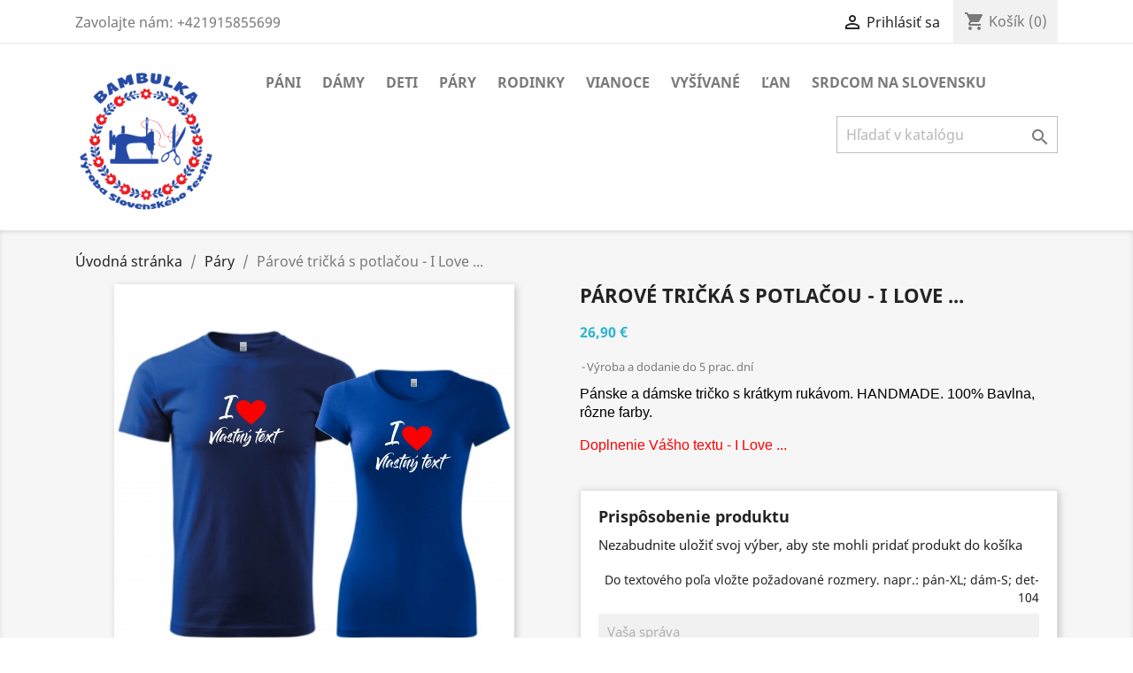

--- FILE ---
content_type: text/html; charset=utf-8
request_url: https://www.bambulka.com/pary/4-527-parove-tricka-s-potlacou-i-love-.html
body_size: 12917
content:
<!doctype html>
<html lang="sk">

  <head>
    
      
  <meta charset="utf-8">


  <meta http-equiv="x-ua-compatible" content="ie=edge">



  <link rel="canonical" href="https://www.bambulka.com/pary/4-parove-tricka-s-potlacou-i-love-.html">

  <title>Párové tričká s potlačou - I Love ...</title>
  <meta name="description" content="Pánske a dámske tričko s krátkym rukávom. HANDMADE. 100% Bavlna, rôzne farby.
Doplnenie Vášho textu - I Love ...">
  <meta name="keywords" content="">
      
        



  <meta name="viewport" content="width=device-width, initial-scale=1">



  <link rel="icon" type="image/vnd.microsoft.icon" href="https://www.bambulka.com/img/favicon.ico?1757361445">
  <link rel="shortcut icon" type="image/x-icon" href="https://www.bambulka.com/img/favicon.ico?1757361445">



    <link rel="stylesheet" href="https://www.bambulka.com/themes/classic/assets/cache/theme-68b35434.css" type="text/css" media="all">




  

  <script type="text/javascript">
        var prestashop = {"cart":{"products":[],"totals":{"total":{"type":"total","label":"Spolu","amount":0,"value":"0,00\u00a0\u20ac"},"total_including_tax":{"type":"total","label":"Celkom (s DPH)","amount":0,"value":"0,00\u00a0\u20ac"},"total_excluding_tax":{"type":"total","label":"Celkom (bez DPH)","amount":0,"value":"0,00\u00a0\u20ac"}},"subtotals":{"products":{"type":"products","label":"Medzis\u00fa\u010det","amount":0,"value":"0,00\u00a0\u20ac"},"discounts":null,"shipping":{"type":"shipping","label":"Doru\u010denie","amount":0,"value":""},"tax":{"type":"tax","label":"Dane","amount":0,"value":"0,00\u00a0\u20ac"}},"products_count":0,"summary_string":"Po\u010det polo\u017eiek: 0","vouchers":{"allowed":0,"added":[]},"discounts":[],"minimalPurchase":0,"minimalPurchaseRequired":""},"currency":{"name":"Euro","iso_code":"EUR","iso_code_num":"978","sign":"\u20ac"},"customer":{"lastname":null,"firstname":null,"email":null,"birthday":null,"newsletter":null,"newsletter_date_add":null,"optin":null,"website":null,"company":null,"siret":null,"ape":null,"is_logged":false,"gender":{"type":null,"name":null},"addresses":[]},"language":{"name":"Sloven\u010dina (Slovak)","iso_code":"sk","locale":"sk-SK","language_code":"sk-sk","is_rtl":"0","date_format_lite":"d-m-Y","date_format_full":"d-m-Y H:i:s","id":2},"page":{"title":"","canonical":null,"meta":{"title":"P\u00e1rov\u00e9 tri\u010dk\u00e1 s potla\u010dou - I Love ...","description":"P\u00e1nske a d\u00e1mske tri\u010dko s kr\u00e1tkym ruk\u00e1vom. HANDMADE. 100% Bavlna, r\u00f4zne farby.\nDoplnenie V\u00e1\u0161ho textu - I Love ...","keywords":"","robots":"index"},"page_name":"product","body_classes":{"lang-sk":true,"lang-rtl":false,"country-SK":true,"currency-EUR":true,"layout-full-width":true,"page-product":true,"tax-display-disabled":true,"product-id-4":true,"product-P\u00e1rov\u00e9 tri\u010dk\u00e1 s potla\u010dou - I Love ...":true,"product-id-category-16":true,"product-id-manufacturer-3":true,"product-id-supplier-0":true,"product-available-for-order":true,"product-customizable":true},"admin_notifications":[]},"shop":{"name":"Bambulka","logo":"https:\/\/www.bambulka.com\/img\/bambulka-logo-1757361192.jpg","stores_icon":"https:\/\/www.bambulka.com\/img\/logo_stores.png","favicon":"https:\/\/www.bambulka.com\/img\/favicon.ico"},"urls":{"base_url":"https:\/\/www.bambulka.com\/","current_url":"https:\/\/www.bambulka.com\/pary\/4-527-parove-tricka-s-potlacou-i-love-.html","shop_domain_url":"https:\/\/www.bambulka.com","img_ps_url":"https:\/\/www.bambulka.com\/img\/","img_cat_url":"https:\/\/www.bambulka.com\/img\/c\/","img_lang_url":"https:\/\/www.bambulka.com\/img\/l\/","img_prod_url":"https:\/\/www.bambulka.com\/img\/p\/","img_manu_url":"https:\/\/www.bambulka.com\/img\/m\/","img_sup_url":"https:\/\/www.bambulka.com\/img\/su\/","img_ship_url":"https:\/\/www.bambulka.com\/img\/s\/","img_store_url":"https:\/\/www.bambulka.com\/img\/st\/","img_col_url":"https:\/\/www.bambulka.com\/img\/co\/","img_url":"https:\/\/www.bambulka.com\/themes\/classic\/assets\/img\/","css_url":"https:\/\/www.bambulka.com\/themes\/classic\/assets\/css\/","js_url":"https:\/\/www.bambulka.com\/themes\/classic\/assets\/js\/","pic_url":"https:\/\/www.bambulka.com\/upload\/","pages":{"address":"https:\/\/www.bambulka.com\/adresa","addresses":"https:\/\/www.bambulka.com\/adresy","authentication":"https:\/\/www.bambulka.com\/prihlasit-sa","cart":"https:\/\/www.bambulka.com\/kosik","category":"https:\/\/www.bambulka.com\/index.php?controller=category","cms":"https:\/\/www.bambulka.com\/index.php?controller=cms","contact":"https:\/\/www.bambulka.com\/kontaktujte-nas","discount":"https:\/\/www.bambulka.com\/zlavove-kupony","guest_tracking":"https:\/\/www.bambulka.com\/sledovanie-objednavok-pre-navstevnikov","history":"https:\/\/www.bambulka.com\/historia-objednavok","identity":"https:\/\/www.bambulka.com\/osobne-udaje","index":"https:\/\/www.bambulka.com\/","my_account":"https:\/\/www.bambulka.com\/moj-ucet","order_confirmation":"https:\/\/www.bambulka.com\/potvrdenie-objednavky","order_detail":"https:\/\/www.bambulka.com\/index.php?controller=order-detail","order_follow":"https:\/\/www.bambulka.com\/sledovanie-objednavky","order":"https:\/\/www.bambulka.com\/objednavka","order_return":"https:\/\/www.bambulka.com\/index.php?controller=order-return","order_slip":"https:\/\/www.bambulka.com\/dobropisy","pagenotfound":"https:\/\/www.bambulka.com\/stranka-nebola-najdena","password":"https:\/\/www.bambulka.com\/obnova-hesla","pdf_invoice":"https:\/\/www.bambulka.com\/index.php?controller=pdf-invoice","pdf_order_return":"https:\/\/www.bambulka.com\/index.php?controller=pdf-order-return","pdf_order_slip":"https:\/\/www.bambulka.com\/index.php?controller=pdf-order-slip","prices_drop":"https:\/\/www.bambulka.com\/akciove-produkty","product":"https:\/\/www.bambulka.com\/index.php?controller=product","search":"https:\/\/www.bambulka.com\/vyhladavanie","sitemap":"https:\/\/www.bambulka.com\/mapa str\u00e1nky","stores":"https:\/\/www.bambulka.com\/nase-obchody","supplier":"https:\/\/www.bambulka.com\/dodavatelia","register":"https:\/\/www.bambulka.com\/prihlasit-sa?create_account=1","order_login":"https:\/\/www.bambulka.com\/objednavka?login=1"},"alternative_langs":[],"theme_assets":"\/themes\/classic\/assets\/","actions":{"logout":"https:\/\/www.bambulka.com\/?mylogout="},"no_picture_image":{"bySize":{"small_default":{"url":"https:\/\/www.bambulka.com\/img\/p\/sk-default-small_default.jpg","width":98,"height":98},"cart_default":{"url":"https:\/\/www.bambulka.com\/img\/p\/sk-default-cart_default.jpg","width":125,"height":125},"home_default":{"url":"https:\/\/www.bambulka.com\/img\/p\/sk-default-home_default.jpg","width":250,"height":250},"medium_default":{"url":"https:\/\/www.bambulka.com\/img\/p\/sk-default-medium_default.jpg","width":452,"height":452},"large_default":{"url":"https:\/\/www.bambulka.com\/img\/p\/sk-default-large_default.jpg","width":800,"height":800}},"small":{"url":"https:\/\/www.bambulka.com\/img\/p\/sk-default-small_default.jpg","width":98,"height":98},"medium":{"url":"https:\/\/www.bambulka.com\/img\/p\/sk-default-home_default.jpg","width":250,"height":250},"large":{"url":"https:\/\/www.bambulka.com\/img\/p\/sk-default-large_default.jpg","width":800,"height":800},"legend":""}},"configuration":{"display_taxes_label":false,"display_prices_tax_incl":false,"is_catalog":false,"show_prices":true,"opt_in":{"partner":true},"quantity_discount":{"type":"discount","label":"Jednotkov\u00e1 z\u013eava"},"voucher_enabled":0,"return_enabled":0},"field_required":[],"breadcrumb":{"links":[{"title":"\u00davodn\u00e1 str\u00e1nka","url":"https:\/\/www.bambulka.com\/"},{"title":"P\u00e1ry","url":"https:\/\/www.bambulka.com\/16-pary"},{"title":"P\u00e1rov\u00e9 tri\u010dk\u00e1 s potla\u010dou - I Love ...","url":"https:\/\/www.bambulka.com\/pary\/4-527-parove-tricka-s-potlacou-i-love-.html#\/farba-modra"}],"count":3},"link":{"protocol_link":"https:\/\/","protocol_content":"https:\/\/"},"time":1769326118,"static_token":"f0a1683a30d80ca09c0733175e480bbb","token":"097076b47bcb8170953ddc0598e3959b","debug":false};
        var psr_icon_color = "#F19D76";
      </script>



  <script async src="https://www.googletagmanager.com/gtag/js?id=UA-212252525-1"></script>
<script>
  window.dataLayer = window.dataLayer || [];
  function gtag(){dataLayer.push(arguments);}
  gtag('js', new Date());
  gtag(
    'config',
    'UA-212252525-1',
    {
      'debug_mode':false
                      }
  );
</script>





    
  <meta property="og:type" content="product">
  <meta property="og:url" content="https://www.bambulka.com/pary/4-527-parove-tricka-s-potlacou-i-love-.html">
  <meta property="og:title" content="Párové tričká s potlačou - I Love ...">
  <meta property="og:site_name" content="Bambulka">
  <meta property="og:description" content="Pánske a dámske tričko s krátkym rukávom. HANDMADE. 100% Bavlna, rôzne farby.
Doplnenie Vášho textu - I Love ...">
  <meta property="og:image" content="https://www.bambulka.com/107-large_default/parove-tricka-s-potlacou-i-love-.jpg">
      <meta property="product:pretax_price:amount" content="26.9">
    <meta property="product:pretax_price:currency" content="EUR">
    <meta property="product:price:amount" content="26.9">
    <meta property="product:price:currency" content="EUR">
      <meta property="product:weight:value" content="0.300000">
  <meta property="product:weight:units" content="kg">
  
  </head>

  <body id="product" class="lang-sk country-sk currency-eur layout-full-width page-product tax-display-disabled product-id-4 product-parove-tricka-s-potlacou-i-love- product-id-category-16 product-id-manufacturer-3 product-id-supplier-0 product-available-for-order product-customizable">

    
      
    

    <main>
      
              

      <header id="header">
        
          
  <div class="header-banner">
    
  </div>



  <nav class="header-nav">
    <div class="container">
      <div class="row">
        <div class="hidden-sm-down">
          <div class="col-md-5 col-xs-12">
            <div id="_desktop_contact_link">
  <div id="contact-link">
                Zavolajte nám: <span>+421915855699</span>
      </div>
</div>

          </div>
          <div class="col-md-7 right-nav">
              <div id="_desktop_user_info">
  <div class="user-info">
          <a
        href="https://www.bambulka.com/moj-ucet"
        title="Prihlásiť sa do Vášho zákazníckeho účtu"
        rel="nofollow"
      >
        <i class="material-icons">&#xE7FF;</i>
        <span class="hidden-sm-down">Prihlásiť sa</span>
      </a>
      </div>
</div>
<div id="_desktop_cart">
  <div class="blockcart cart-preview inactive" data-refresh-url="//www.bambulka.com/module/ps_shoppingcart/ajax">
    <div class="header">
              <i class="material-icons shopping-cart">shopping_cart</i>
        <span class="hidden-sm-down">Košík</span>
        <span class="cart-products-count">(0)</span>
          </div>
  </div>
</div>

          </div>
        </div>
        <div class="hidden-md-up text-sm-center mobile">
          <div class="float-xs-left" id="menu-icon">
            <i class="material-icons d-inline">&#xE5D2;</i>
          </div>
          <div class="float-xs-right" id="_mobile_cart"></div>
          <div class="float-xs-right" id="_mobile_user_info"></div>
          <div class="top-logo" id="_mobile_logo"></div>
          <div class="clearfix"></div>
        </div>
      </div>
    </div>
  </nav>



  <div class="header-top">
    <div class="container">
       <div class="row">
        <div class="col-md-2 hidden-sm-down" id="_desktop_logo">
                            <a href="https://www.bambulka.com/">
                  <img class="logo img-responsive" src="https://www.bambulka.com/img/bambulka-logo-1757361192.jpg" alt="Bambulka">
                </a>
                    </div>
        <div class="col-md-10 col-sm-12 position-static">
          

<div class="menu js-top-menu position-static hidden-sm-down" id="_desktop_top_menu">
    
          <ul class="top-menu" id="top-menu" data-depth="0">
                    <li class="category" id="category-3">
                          <a
                class="dropdown-item"
                href="https://www.bambulka.com/3-pani" data-depth="0"
                              >
                                                                      <span class="float-xs-right hidden-md-up">
                    <span data-target="#top_sub_menu_13495" data-toggle="collapse" class="navbar-toggler collapse-icons">
                      <i class="material-icons add">&#xE313;</i>
                      <i class="material-icons remove">&#xE316;</i>
                    </span>
                  </span>
                                Páni
              </a>
                            <div  class="popover sub-menu js-sub-menu collapse" id="top_sub_menu_13495">
                
          <ul class="top-menu"  data-depth="1">
                    <li class="category" id="category-4">
                          <a
                class="dropdown-item dropdown-submenu"
                href="https://www.bambulka.com/4-tricka-s-potlacou" data-depth="1"
                              >
                                Tričká s potlačou
              </a>
                          </li>
                    <li class="category" id="category-5">
                          <a
                class="dropdown-item dropdown-submenu"
                href="https://www.bambulka.com/5-tricka" data-depth="1"
                              >
                                Tričká
              </a>
                          </li>
              </ul>
    
              </div>
                          </li>
                    <li class="category" id="category-6">
                          <a
                class="dropdown-item"
                href="https://www.bambulka.com/6-damy" data-depth="0"
                              >
                                                                      <span class="float-xs-right hidden-md-up">
                    <span data-target="#top_sub_menu_86815" data-toggle="collapse" class="navbar-toggler collapse-icons">
                      <i class="material-icons add">&#xE313;</i>
                      <i class="material-icons remove">&#xE316;</i>
                    </span>
                  </span>
                                Dámy
              </a>
                            <div  class="popover sub-menu js-sub-menu collapse" id="top_sub_menu_86815">
                
          <ul class="top-menu"  data-depth="1">
                    <li class="category" id="category-7">
                          <a
                class="dropdown-item dropdown-submenu"
                href="https://www.bambulka.com/7-tricka-s-potlacou" data-depth="1"
                              >
                                Tričká s potlačou
              </a>
                          </li>
                    <li class="category" id="category-8">
                          <a
                class="dropdown-item dropdown-submenu"
                href="https://www.bambulka.com/8-tricka" data-depth="1"
                              >
                                Tričká
              </a>
                          </li>
                    <li class="category" id="category-20">
                          <a
                class="dropdown-item dropdown-submenu"
                href="https://www.bambulka.com/20-kombinacie" data-depth="1"
                              >
                                Kombinácie
              </a>
                          </li>
              </ul>
    
              </div>
                          </li>
                    <li class="category" id="category-9">
                          <a
                class="dropdown-item"
                href="https://www.bambulka.com/9-deti" data-depth="0"
                              >
                                                                      <span class="float-xs-right hidden-md-up">
                    <span data-target="#top_sub_menu_23341" data-toggle="collapse" class="navbar-toggler collapse-icons">
                      <i class="material-icons add">&#xE313;</i>
                      <i class="material-icons remove">&#xE316;</i>
                    </span>
                  </span>
                                Deti
              </a>
                            <div  class="popover sub-menu js-sub-menu collapse" id="top_sub_menu_23341">
                
          <ul class="top-menu"  data-depth="1">
                    <li class="category" id="category-10">
                          <a
                class="dropdown-item dropdown-submenu"
                href="https://www.bambulka.com/10-rukavicky" data-depth="1"
                              >
                                Rukavičky
              </a>
                          </li>
                    <li class="category" id="category-11">
                          <a
                class="dropdown-item dropdown-submenu"
                href="https://www.bambulka.com/11-ciapky" data-depth="1"
                              >
                                Čiapky
              </a>
                          </li>
                    <li class="category" id="category-12">
                          <a
                class="dropdown-item dropdown-submenu"
                href="https://www.bambulka.com/12-body-a-dupacky" data-depth="1"
                              >
                                Body a dupačky
              </a>
                          </li>
                    <li class="category" id="category-13">
                          <a
                class="dropdown-item dropdown-submenu"
                href="https://www.bambulka.com/13-teplaciky" data-depth="1"
                              >
                                Tepláčiky
              </a>
                          </li>
                    <li class="category" id="category-14">
                          <a
                class="dropdown-item dropdown-submenu"
                href="https://www.bambulka.com/14-tricka-a-natelniky" data-depth="1"
                              >
                                Tričká a nátelníky
              </a>
                          </li>
                    <li class="category" id="category-15">
                          <a
                class="dropdown-item dropdown-submenu"
                href="https://www.bambulka.com/15-saty" data-depth="1"
                              >
                                Šaty
              </a>
                          </li>
                    <li class="category" id="category-21">
                          <a
                class="dropdown-item dropdown-submenu"
                href="https://www.bambulka.com/21-body-a-dupacky-s-potlacou" data-depth="1"
                              >
                                Body a dupačky s potlačou
              </a>
                          </li>
              </ul>
    
              </div>
                          </li>
                    <li class="category" id="category-16">
                          <a
                class="dropdown-item"
                href="https://www.bambulka.com/16-pary" data-depth="0"
                              >
                                                                      <span class="float-xs-right hidden-md-up">
                    <span data-target="#top_sub_menu_74243" data-toggle="collapse" class="navbar-toggler collapse-icons">
                      <i class="material-icons add">&#xE313;</i>
                      <i class="material-icons remove">&#xE316;</i>
                    </span>
                  </span>
                                Páry
              </a>
                            <div  class="popover sub-menu js-sub-menu collapse" id="top_sub_menu_74243">
                
          <ul class="top-menu"  data-depth="1">
                    <li class="category" id="category-18">
                          <a
                class="dropdown-item dropdown-submenu"
                href="https://www.bambulka.com/18-tricka" data-depth="1"
                              >
                                Tričká
              </a>
                          </li>
              </ul>
    
              </div>
                          </li>
                    <li class="category" id="category-17">
                          <a
                class="dropdown-item"
                href="https://www.bambulka.com/17-rodinky" data-depth="0"
                              >
                                                                      <span class="float-xs-right hidden-md-up">
                    <span data-target="#top_sub_menu_71807" data-toggle="collapse" class="navbar-toggler collapse-icons">
                      <i class="material-icons add">&#xE313;</i>
                      <i class="material-icons remove">&#xE316;</i>
                    </span>
                  </span>
                                Rodinky
              </a>
                            <div  class="popover sub-menu js-sub-menu collapse" id="top_sub_menu_71807">
                
          <ul class="top-menu"  data-depth="1">
                    <li class="category" id="category-19">
                          <a
                class="dropdown-item dropdown-submenu"
                href="https://www.bambulka.com/19-tricka" data-depth="1"
                              >
                                Tričká
              </a>
                          </li>
              </ul>
    
              </div>
                          </li>
                    <li class="category" id="category-22">
                          <a
                class="dropdown-item"
                href="https://www.bambulka.com/22-vianoce" data-depth="0"
                              >
                                Vianoce
              </a>
                          </li>
                    <li class="category" id="category-23">
                          <a
                class="dropdown-item"
                href="https://www.bambulka.com/23-vysivane" data-depth="0"
                              >
                                Vyšívané
              </a>
                          </li>
                    <li class="category" id="category-24">
                          <a
                class="dropdown-item"
                href="https://www.bambulka.com/24-lan" data-depth="0"
                              >
                                Ľan
              </a>
                          </li>
                    <li class="category" id="category-25">
                          <a
                class="dropdown-item"
                href="https://www.bambulka.com/25-srdcom-na-slovensku" data-depth="0"
                              >
                                Srdcom na Slovensku
              </a>
                          </li>
              </ul>
    
    <div class="clearfix"></div>
</div>
<!-- Block search module TOP -->
<div id="search_widget" class="search-widget" data-search-controller-url="//www.bambulka.com/vyhladavanie">
	<form method="get" action="//www.bambulka.com/vyhladavanie">
		<input type="hidden" name="controller" value="search">
		<input type="text" name="s" value="" placeholder="Hľadať v katalógu" aria-label="Vyhľadávanie">
		<button type="submit">
			<i class="material-icons search">&#xE8B6;</i>
      <span class="hidden-xl-down">Vyhľadávanie</span>
		</button>
	</form>
</div>
<!-- /Block search module TOP -->

          <div class="clearfix"></div>
        </div>
      </div>
      <div id="mobile_top_menu_wrapper" class="row hidden-md-up" style="display:none;">
        <div class="js-top-menu mobile" id="_mobile_top_menu"></div>
        <div class="js-top-menu-bottom">
          <div id="_mobile_currency_selector"></div>
          <div id="_mobile_language_selector"></div>
          <div id="_mobile_contact_link"></div>
        </div>
      </div>
    </div>
  </div>
  

        
      </header>

      
        
<aside id="notifications">
  <div class="container">
    
    
    
      </div>
</aside>
      

      <section id="wrapper">
        
        <div class="container">
          
            <nav data-depth="3" class="breadcrumb hidden-sm-down">
  <ol itemscope itemtype="http://schema.org/BreadcrumbList">
    
              
          <li itemprop="itemListElement" itemscope itemtype="https://schema.org/ListItem">
                          <a itemprop="item" href="https://www.bambulka.com/"><span itemprop="name">Úvodná stránka</span></a>
                        <meta itemprop="position" content="1">
          </li>
        
              
          <li itemprop="itemListElement" itemscope itemtype="https://schema.org/ListItem">
                          <a itemprop="item" href="https://www.bambulka.com/16-pary"><span itemprop="name">Páry</span></a>
                        <meta itemprop="position" content="2">
          </li>
        
              
          <li itemprop="itemListElement" itemscope itemtype="https://schema.org/ListItem">
                          <span itemprop="name">Párové tričká s potlačou - I Love ...</span>
                        <meta itemprop="position" content="3">
          </li>
        
          
  </ol>
</nav>
          

          

          
  <div id="content-wrapper">
    
    

  <section id="main" itemscope itemtype="https://schema.org/Product">
    <meta itemprop="url" content="https://www.bambulka.com/pary/4-527-parove-tricka-s-potlacou-i-love-.html#/14-farba-modra">

    <div class="row product-container">
      <div class="col-md-6">
        
          <section class="page-content" id="content">
            
              
    <ul class="product-flags">
            </ul>


              
                <div class="images-container">
  
    <div class="product-cover">
              <img class="js-qv-product-cover" src="https://www.bambulka.com/108-large_default/parove-tricka-s-potlacou-i-love-.jpg" alt="" title="" style="width:100%;" itemprop="image">
        <div class="layer hidden-sm-down" data-toggle="modal" data-target="#product-modal">
          <i class="material-icons zoom-in">search</i>
        </div>
          </div>
  

  
    <div class="js-qv-mask mask">
      <ul class="product-images js-qv-product-images">
                  <li class="thumb-container">
            <img
              class="thumb js-thumb  selected "
              data-image-medium-src="https://www.bambulka.com/108-medium_default/parove-tricka-s-potlacou-i-love-.jpg"
              data-image-large-src="https://www.bambulka.com/108-large_default/parove-tricka-s-potlacou-i-love-.jpg"
              src="https://www.bambulka.com/108-home_default/parove-tricka-s-potlacou-i-love-.jpg"
              alt=""
              title=""
              width="100"
              itemprop="image"
            >
          </li>
              </ul>
    </div>
  

</div>
              
              <div class="scroll-box-arrows">
                <i class="material-icons left">&#xE314;</i>
                <i class="material-icons right">&#xE315;</i>
              </div>

            
          </section>
        
        </div>
        <div class="col-md-6">
          
            
              <h1 class="h1" itemprop="name">Párové tričká s potlačou - I Love ...</h1>
            
          
          
              <div class="product-prices">
    
          

    
      <div
        class="product-price h5 "
        itemprop="offers"
        itemscope
        itemtype="https://schema.org/Offer"
      >
        <link itemprop="availability" href="https://schema.org/InStock"/>
        <meta itemprop="priceCurrency" content="EUR">

        <div class="current-price">
          <span itemprop="price" content="26.9">26,90 €</span>

                  </div>

        
                  
      </div>
    

    
          

    
          

    
          

    

    <div class="tax-shipping-delivery-label">
            
      
                        <span class="delivery-information">Výroba a dodanie do 5 prac. dní</span>
                  </div>
  </div>
          

          <div class="product-information">
            
              <div id="product-description-short-4" class="product-description" itemprop="description"><p><span style="color:#010101;font-family:'Source Sans Pro', 'HelveticaNeue-Light', 'Helvetica Neue Light', 'Helvetica Neue', Helvetica, Arial, 'Lucida Grande', sans-serif;font-size:medium;background-color:#f6f6f6;">Pánske a dámske tričko s krátkym rukávom. HANDMADE. 100% Bavlna, rôzne farby.</span></p>
<p><span style="color:#fd0202;font-family:'Source Sans Pro', 'HelveticaNeue-Light', 'Helvetica Neue Light', 'Helvetica Neue', Helvetica, Arial, 'Lucida Grande', sans-serif;font-size:medium;"><span style="background-color:#f6f6f6;">Doplnenie Vášho textu - I Love ...</span></span></p></div>
            

                          
                <section class="product-customization">
      <div class="card card-block">
      <p class="h4 card-title">Prispôsobenie produktu</p>
      Nezabudnite uložiť svoj výber, aby ste mohli pridať produkt do košíka

      
        <form method="post" action="https://www.bambulka.com/pary/4-527-parove-tricka-s-potlacou-i-love-.html#/14-farba-modra" enctype="multipart/form-data">
          <ul class="clearfix">
                          <li class="product-customization-item">
                <label> Do textového poľa vložte požadované rozmery. napr.: pán-XL; dám-S; det-104</label>
                                  <textarea placeholder="Vaša správa" class="product-message" maxlength="250"  required  name="textField4"></textarea>
                  <small class="float-xs-right">Max. 250 znakov</small>
                                                </li>
                      </ul>
          <div class="clearfix">
            <button class="btn btn-primary float-xs-right" type="submit" name="submitCustomizedData">Uložiť prispôsobenia</button>
          </div>
        </form>
      

    </div>
  </section>
              
            
            <div class="product-actions">
              
                <form action="https://www.bambulka.com/kosik" method="post" id="add-to-cart-or-refresh">
                  <input type="hidden" name="token" value="f0a1683a30d80ca09c0733175e480bbb">
                  <input type="hidden" name="id_product" value="4" id="product_page_product_id">
                  <input type="hidden" name="id_customization" value="0" id="product_customization_id">

                  
                    <div class="product-variants">
          <div class="clearfix product-variants-item">
      <span class="control-label">Farba</span>
              <ul id="group_2">
                      <li class="float-xs-left input-container">
              <label aria-label="Biela">
                <input class="input-color" type="radio" data-product-attribute="2" name="group[2]" value="8" title="Biela">
                <span
                                      class="color" style="background-color: #ffffff" 
                                  ><span class="sr-only">Biela</span></span>
              </label>
            </li>
                      <li class="float-xs-left input-container">
              <label aria-label="Červená">
                <input class="input-color" type="radio" data-product-attribute="2" name="group[2]" value="10" title="Červená">
                <span
                                      class="color" style="background-color: #E84C3D" 
                                  ><span class="sr-only">Červená</span></span>
              </label>
            </li>
                      <li class="float-xs-left input-container">
              <label aria-label="Čierna">
                <input class="input-color" type="radio" data-product-attribute="2" name="group[2]" value="11" title="Čierna">
                <span
                                      class="color" style="background-color: #434A54" 
                                  ><span class="sr-only">Čierna</span></span>
              </label>
            </li>
                      <li class="float-xs-left input-container">
              <label aria-label="Modrá">
                <input class="input-color" type="radio" data-product-attribute="2" name="group[2]" value="14" title="Modrá" checked="checked">
                <span
                                      class="color" style="background-color: #5D9CEC" 
                                  ><span class="sr-only">Modrá</span></span>
              </label>
            </li>
                  </ul>
          </div>
      </div>
                  

                  
                                      

                  
                    <section class="product-discounts">
  </section>
                  

                  
                    <div class="product-add-to-cart">
      <span class="control-label">Množstvo</span>

    
      <div class="product-quantity clearfix">
        <div class="qty">
          <input
            type="number"
            name="qty"
            id="quantity_wanted"
            value="1"
            class="input-group"
            min="1"
            aria-label="Množstvo"
          >
        </div>

        <div class="add">
          <button
            class="btn btn-primary add-to-cart"
            data-button-action="add-to-cart"
            type="submit"
                          disabled
                      >
            <i class="material-icons shopping-cart">&#xE547;</i>
            Vložiť do košíka
          </button>
        </div>

        
      </div>
    

    
      <span id="product-availability">
                              <i class="material-icons rtl-no-flip product-available">&#xE5CA;</i>
                    Produkt je skladom
              </span>
    

    
      <p class="product-minimal-quantity">
              </p>
    
  </div>
                  

                  
                    <div class="product-additional-info">
  

      <div class="social-sharing">
      <span>Zdieľať</span>
      <ul>
                  <li class="facebook icon-gray"><a href="https://www.facebook.com/sharer.php?u=https%3A%2F%2Fwww.bambulka.com%2Fpary%2F4-parove-tricka-s-potlacou-i-love-.html" class="text-hide" title="Zdieľať" target="_blank">Zdieľať</a></li>
                  <li class="twitter icon-gray"><a href="https://twitter.com/intent/tweet?text=P%C3%A1rov%C3%A9+tri%C4%8Dk%C3%A1+s+potla%C4%8Dou+-+I+Love+... https%3A%2F%2Fwww.bambulka.com%2Fpary%2F4-parove-tricka-s-potlacou-i-love-.html" class="text-hide" title="Tweetnuť" target="_blank">Tweetnuť</a></li>
                  <li class="pinterest icon-gray"><a href="https://www.pinterest.com/pin/create/button/?media=https%3A%2F%2Fwww.bambulka.com%2F107%2Fparove-tricka-s-potlacou-i-love-.jpg&amp;url=https%3A%2F%2Fwww.bambulka.com%2Fpary%2F4-parove-tricka-s-potlacou-i-love-.html" class="text-hide" title="Pinterest" target="_blank">Pinterest</a></li>
              </ul>
    </div>
  

</div>
                  

                                    
                </form>
              

            </div>

            
              
            

            
              <div class="tabs">
                <ul class="nav nav-tabs" role="tablist">
                                      <li class="nav-item">
                       <a
                         class="nav-link active"
                         data-toggle="tab"
                         href="#description"
                         role="tab"
                         aria-controls="description"
                          aria-selected="true">Popis</a>
                    </li>
                                    <li class="nav-item">
                    <a
                      class="nav-link"
                      data-toggle="tab"
                      href="#product-details"
                      role="tab"
                      aria-controls="product-details"
                      >Detaily produktu</a>
                  </li>
                                                    </ul>

                <div class="tab-content" id="tab-content">
                 <div class="tab-pane fade in active" id="description" role="tabpanel">
                   
                     <div class="product-description"><p><span style="font-family:'Source Sans Pro', 'HelveticaNeue-Light', 'Helvetica Neue Light', 'Helvetica Neue', Helvetica, Arial, 'Lucida Grande', sans-serif;font-size:medium;background-color:#ffffff;">Pánske a dámske tričko s krátkym rukávom je vyrobené na Slovensku v malej krajčírskej dielni, v ktorej sa dôraz kladie hlavne na kvalitu ako materiálu tak aj šitia. HANDMADE. Bavlna z ktorej sa oblečenie vyrába je z kvalitnej obojlícnej, 100% bavlny (190-220g/m2 ) v rôznych farbách, ktorá je príjemná na dotyk a mierne sa zráža. Odporúčané pranie je na 30°C- 40°C, Neodporúča sa sušiť v sušičke na prádlo.</span></p></div>
                   
                 </div>

                 
                   <div class="tab-pane fade"
     id="product-details"
     data-product="{&quot;id_shop_default&quot;:&quot;1&quot;,&quot;id_manufacturer&quot;:&quot;3&quot;,&quot;id_supplier&quot;:&quot;0&quot;,&quot;reference&quot;:&quot;PT-KR&quot;,&quot;is_virtual&quot;:&quot;0&quot;,&quot;delivery_in_stock&quot;:&quot;&quot;,&quot;delivery_out_stock&quot;:&quot;&quot;,&quot;id_category_default&quot;:&quot;16&quot;,&quot;on_sale&quot;:&quot;0&quot;,&quot;online_only&quot;:&quot;0&quot;,&quot;ecotax&quot;:0,&quot;minimal_quantity&quot;:&quot;1&quot;,&quot;low_stock_threshold&quot;:null,&quot;low_stock_alert&quot;:&quot;0&quot;,&quot;price&quot;:&quot;26,90\u00a0\u20ac&quot;,&quot;unity&quot;:&quot;&quot;,&quot;unit_price_ratio&quot;:&quot;0.000000&quot;,&quot;additional_shipping_cost&quot;:&quot;0.000000&quot;,&quot;customizable&quot;:&quot;2&quot;,&quot;text_fields&quot;:&quot;1&quot;,&quot;uploadable_files&quot;:&quot;0&quot;,&quot;redirect_type&quot;:&quot;404&quot;,&quot;id_type_redirected&quot;:&quot;0&quot;,&quot;available_for_order&quot;:&quot;1&quot;,&quot;available_date&quot;:&quot;2021-08-12&quot;,&quot;show_condition&quot;:&quot;0&quot;,&quot;condition&quot;:&quot;new&quot;,&quot;show_price&quot;:&quot;1&quot;,&quot;indexed&quot;:&quot;1&quot;,&quot;visibility&quot;:&quot;both&quot;,&quot;cache_default_attribute&quot;:&quot;528&quot;,&quot;advanced_stock_management&quot;:&quot;0&quot;,&quot;date_add&quot;:&quot;2021-08-05 20:17:01&quot;,&quot;date_upd&quot;:&quot;2025-09-17 21:57:58&quot;,&quot;pack_stock_type&quot;:&quot;3&quot;,&quot;meta_description&quot;:&quot;&quot;,&quot;meta_keywords&quot;:&quot;&quot;,&quot;meta_title&quot;:&quot;&quot;,&quot;link_rewrite&quot;:&quot;parove-tricka-s-potlacou-i-love-&quot;,&quot;name&quot;:&quot;P\u00e1rov\u00e9 tri\u010dk\u00e1 s potla\u010dou - I Love ...&quot;,&quot;description&quot;:&quot;&lt;p&gt;&lt;span style=\&quot;font-family:&#039;Source Sans Pro&#039;, &#039;HelveticaNeue-Light&#039;, &#039;Helvetica Neue Light&#039;, &#039;Helvetica Neue&#039;, Helvetica, Arial, &#039;Lucida Grande&#039;, sans-serif;font-size:medium;background-color:#ffffff;\&quot;&gt;P\u00e1nske a d\u00e1mske tri\u010dko s kr\u00e1tkym ruk\u00e1vom je vyroben\u00e9 na Slovensku v malej kraj\u010d\u00edrskej dielni, v ktorej sa d\u00f4raz kladie hlavne na kvalitu ako materi\u00e1lu tak aj \u0161itia. HANDMADE. Bavlna z ktorej sa oble\u010denie vyr\u00e1ba je z kvalitnej obojl\u00edcnej, 100% bavlny (190-220g\/m2 ) v r\u00f4znych farb\u00e1ch, ktor\u00e1 je pr\u00edjemn\u00e1 na dotyk a mierne sa zr\u00e1\u017ea. Odpor\u00fa\u010dan\u00e9 pranie je na 30\u00b0C- 40\u00b0C, Neodpor\u00fa\u010da sa su\u0161i\u0165 v su\u0161i\u010dke na pr\u00e1dlo.&lt;\/span&gt;&lt;\/p&gt;&quot;,&quot;description_short&quot;:&quot;&lt;p&gt;&lt;span style=\&quot;color:#010101;font-family:&#039;Source Sans Pro&#039;, &#039;HelveticaNeue-Light&#039;, &#039;Helvetica Neue Light&#039;, &#039;Helvetica Neue&#039;, Helvetica, Arial, &#039;Lucida Grande&#039;, sans-serif;font-size:medium;background-color:#f6f6f6;\&quot;&gt;P\u00e1nske a d\u00e1mske tri\u010dko s kr\u00e1tkym ruk\u00e1vom. HANDMADE. 100% Bavlna, r\u00f4zne farby.&lt;\/span&gt;&lt;\/p&gt;\n&lt;p&gt;&lt;span style=\&quot;color:#fd0202;font-family:&#039;Source Sans Pro&#039;, &#039;HelveticaNeue-Light&#039;, &#039;Helvetica Neue Light&#039;, &#039;Helvetica Neue&#039;, Helvetica, Arial, &#039;Lucida Grande&#039;, sans-serif;font-size:medium;\&quot;&gt;&lt;span style=\&quot;background-color:#f6f6f6;\&quot;&gt;Doplnenie V\u00e1\u0161ho textu - I Love ...&lt;\/span&gt;&lt;\/span&gt;&lt;\/p&gt;&quot;,&quot;available_now&quot;:&quot;&quot;,&quot;available_later&quot;:&quot;&quot;,&quot;id&quot;:4,&quot;id_product&quot;:4,&quot;out_of_stock&quot;:1,&quot;new&quot;:0,&quot;id_product_attribute&quot;:527,&quot;quantity_wanted&quot;:1,&quot;extraContent&quot;:[],&quot;allow_oosp&quot;:1,&quot;category&quot;:&quot;pary&quot;,&quot;category_name&quot;:&quot;P\u00e1ry&quot;,&quot;link&quot;:&quot;https:\/\/www.bambulka.com\/pary\/4-parove-tricka-s-potlacou-i-love-.html&quot;,&quot;attribute_price&quot;:0,&quot;price_tax_exc&quot;:26.89999999999999857891452847979962825775146484375,&quot;price_without_reduction&quot;:26.89999999999999857891452847979962825775146484375,&quot;reduction&quot;:0,&quot;specific_prices&quot;:[],&quot;quantity&quot;:10,&quot;quantity_all_versions&quot;:40,&quot;id_image&quot;:&quot;sk-default&quot;,&quot;features&quot;:[{&quot;name&quot;:&quot;Materi\u00e1l&quot;,&quot;value&quot;:&quot;Bavlna 100%&quot;,&quot;id_feature&quot;:&quot;1&quot;,&quot;position&quot;:&quot;0&quot;},{&quot;name&quot;:&quot;Vlastnosti&quot;,&quot;value&quot;:&quot;Kr\u00e1tky ruk\u00e1v&quot;,&quot;id_feature&quot;:&quot;2&quot;,&quot;position&quot;:&quot;1&quot;}],&quot;attachments&quot;:[],&quot;virtual&quot;:0,&quot;pack&quot;:0,&quot;packItems&quot;:[],&quot;nopackprice&quot;:0,&quot;customization_required&quot;:true,&quot;attributes&quot;:{&quot;2&quot;:{&quot;id_attribute&quot;:&quot;14&quot;,&quot;id_attribute_group&quot;:&quot;2&quot;,&quot;name&quot;:&quot;Modr\u00e1&quot;,&quot;group&quot;:&quot;Farba&quot;,&quot;reference&quot;:&quot;&quot;,&quot;ean13&quot;:&quot;&quot;,&quot;isbn&quot;:&quot;&quot;,&quot;upc&quot;:&quot;&quot;,&quot;mpn&quot;:&quot;&quot;}},&quot;rate&quot;:0,&quot;tax_name&quot;:&quot;&quot;,&quot;ecotax_rate&quot;:0,&quot;unit_price&quot;:&quot;&quot;,&quot;customizations&quot;:{&quot;fields&quot;:[{&quot;label&quot;:&quot;Do textov\u00e9ho po\u013ea vlo\u017ete po\u017eadovan\u00e9 rozmery. napr.: p\u00e1n-XL; d\u00e1m-S; det-104&quot;,&quot;id_customization_field&quot;:&quot;4&quot;,&quot;required&quot;:&quot;1&quot;,&quot;type&quot;:&quot;text&quot;,&quot;text&quot;:&quot;&quot;,&quot;input_name&quot;:&quot;textField4&quot;,&quot;is_customized&quot;:false}]},&quot;id_customization&quot;:0,&quot;is_customizable&quot;:true,&quot;show_quantities&quot;:true,&quot;quantity_label&quot;:&quot;polo\u017eky&quot;,&quot;quantity_discounts&quot;:[],&quot;customer_group_discount&quot;:0,&quot;images&quot;:[{&quot;bySize&quot;:{&quot;small_default&quot;:{&quot;url&quot;:&quot;https:\/\/www.bambulka.com\/108-small_default\/parove-tricka-s-potlacou-i-love-.jpg&quot;,&quot;width&quot;:98,&quot;height&quot;:98},&quot;cart_default&quot;:{&quot;url&quot;:&quot;https:\/\/www.bambulka.com\/108-cart_default\/parove-tricka-s-potlacou-i-love-.jpg&quot;,&quot;width&quot;:125,&quot;height&quot;:125},&quot;home_default&quot;:{&quot;url&quot;:&quot;https:\/\/www.bambulka.com\/108-home_default\/parove-tricka-s-potlacou-i-love-.jpg&quot;,&quot;width&quot;:250,&quot;height&quot;:250},&quot;medium_default&quot;:{&quot;url&quot;:&quot;https:\/\/www.bambulka.com\/108-medium_default\/parove-tricka-s-potlacou-i-love-.jpg&quot;,&quot;width&quot;:452,&quot;height&quot;:452},&quot;large_default&quot;:{&quot;url&quot;:&quot;https:\/\/www.bambulka.com\/108-large_default\/parove-tricka-s-potlacou-i-love-.jpg&quot;,&quot;width&quot;:800,&quot;height&quot;:800}},&quot;small&quot;:{&quot;url&quot;:&quot;https:\/\/www.bambulka.com\/108-small_default\/parove-tricka-s-potlacou-i-love-.jpg&quot;,&quot;width&quot;:98,&quot;height&quot;:98},&quot;medium&quot;:{&quot;url&quot;:&quot;https:\/\/www.bambulka.com\/108-home_default\/parove-tricka-s-potlacou-i-love-.jpg&quot;,&quot;width&quot;:250,&quot;height&quot;:250},&quot;large&quot;:{&quot;url&quot;:&quot;https:\/\/www.bambulka.com\/108-large_default\/parove-tricka-s-potlacou-i-love-.jpg&quot;,&quot;width&quot;:800,&quot;height&quot;:800},&quot;legend&quot;:&quot;&quot;,&quot;id_image&quot;:&quot;108&quot;,&quot;cover&quot;:null,&quot;position&quot;:&quot;4&quot;,&quot;associatedVariants&quot;:[&quot;527&quot;]}],&quot;cover&quot;:{&quot;bySize&quot;:{&quot;small_default&quot;:{&quot;url&quot;:&quot;https:\/\/www.bambulka.com\/107-small_default\/parove-tricka-s-potlacou-i-love-.jpg&quot;,&quot;width&quot;:98,&quot;height&quot;:98},&quot;cart_default&quot;:{&quot;url&quot;:&quot;https:\/\/www.bambulka.com\/107-cart_default\/parove-tricka-s-potlacou-i-love-.jpg&quot;,&quot;width&quot;:125,&quot;height&quot;:125},&quot;home_default&quot;:{&quot;url&quot;:&quot;https:\/\/www.bambulka.com\/107-home_default\/parove-tricka-s-potlacou-i-love-.jpg&quot;,&quot;width&quot;:250,&quot;height&quot;:250},&quot;medium_default&quot;:{&quot;url&quot;:&quot;https:\/\/www.bambulka.com\/107-medium_default\/parove-tricka-s-potlacou-i-love-.jpg&quot;,&quot;width&quot;:452,&quot;height&quot;:452},&quot;large_default&quot;:{&quot;url&quot;:&quot;https:\/\/www.bambulka.com\/107-large_default\/parove-tricka-s-potlacou-i-love-.jpg&quot;,&quot;width&quot;:800,&quot;height&quot;:800}},&quot;small&quot;:{&quot;url&quot;:&quot;https:\/\/www.bambulka.com\/107-small_default\/parove-tricka-s-potlacou-i-love-.jpg&quot;,&quot;width&quot;:98,&quot;height&quot;:98},&quot;medium&quot;:{&quot;url&quot;:&quot;https:\/\/www.bambulka.com\/107-home_default\/parove-tricka-s-potlacou-i-love-.jpg&quot;,&quot;width&quot;:250,&quot;height&quot;:250},&quot;large&quot;:{&quot;url&quot;:&quot;https:\/\/www.bambulka.com\/107-large_default\/parove-tricka-s-potlacou-i-love-.jpg&quot;,&quot;width&quot;:800,&quot;height&quot;:800},&quot;legend&quot;:&quot;&quot;,&quot;id_image&quot;:&quot;107&quot;,&quot;cover&quot;:&quot;1&quot;,&quot;position&quot;:&quot;3&quot;,&quot;associatedVariants&quot;:[&quot;528&quot;]},&quot;has_discount&quot;:false,&quot;discount_type&quot;:null,&quot;discount_percentage&quot;:null,&quot;discount_percentage_absolute&quot;:null,&quot;discount_amount&quot;:null,&quot;discount_amount_to_display&quot;:null,&quot;price_amount&quot;:26.89999999999999857891452847979962825775146484375,&quot;unit_price_full&quot;:&quot;&quot;,&quot;show_availability&quot;:true,&quot;availability_date&quot;:&quot;2021-08-12&quot;,&quot;availability_message&quot;:&quot;Produkt je skladom&quot;,&quot;availability&quot;:&quot;available&quot;}"
     role="tabpanel"
  >
  
          <div class="product-manufacturer">
                  <a href="https://www.bambulka.com/brand/3-bambulka-sro">
            <img src="https://www.bambulka.com/img/m/3.jpg" class="img img-thumbnail manufacturer-logo" alt="Bambulka s.r.o.">
          </a>
              </div>
              <div class="product-reference">
        <label class="label">Kód </label>
        <span itemprop="sku">PT-KR</span>
      </div>
      

  
          <div class="product-quantities">
        <label class="label">Na sklade</label>
        <span data-stock="10" data-allow-oosp="1">10 položky</span>
      </div>
      

  
          <div class="product-availability-date">
        <label>Dátum naskladnenia: </label>
        <span>2021-08-12</span>
      </div>
      

  
    <div class="product-out-of-stock">
      
    </div>
  

  
          <section class="product-features">
        <p class="h6">Tabuľka dát</p>
        <dl class="data-sheet">
                      <dt class="name">Materiál</dt>
            <dd class="value">Bavlna 100%</dd>
                      <dt class="name">Vlastnosti</dt>
            <dd class="value">Krátky rukáv</dd>
                  </dl>
      </section>
      

    
      

  
      
</div>
                 

                 
                                    

                               </div>
            </div>
          
        </div>
      </div>
    </div>

    
          

    
      <script type="text/javascript">
  var productCommentUpdatePostErrorMessage = 'Ľutujeme, ale hodnotenie vašej recenzie nie je možné odoslať.';
  var productCommentAbuseReportErrorMessage = 'Ľutujeme, Váš podnet nie je možné odoslať.';
</script>

<div id="product-comments-list-header">
  <div class="comments-nb">
    <i class="material-icons chat" data-icon="chat"></i>
    Komentáre (0)
  </div>
  </div>

<div id="empty-product-comment" class="product-comment-list-item">
      Na tento produkt momentálne nie je pridaná žiadna recenzia.
  </div>

<div id="product-comments-list"
  data-list-comments-url="https://www.bambulka.com/module/productcomments/ListComments?id_product=4"
  data-update-comment-usefulness-url="https://www.bambulka.com/module/productcomments/UpdateCommentUsefulness"
  data-report-comment-url="https://www.bambulka.com/module/productcomments/ReportComment"
  data-comment-item-prototype="&lt;div class=&quot;product-comment-list-item row&quot; data-product-comment-id=&quot;@COMMENT_ID@&quot; data-product-id=&quot;@PRODUCT_ID@&quot;&gt;
  &lt;div class=&quot;col-sm-3 comment-infos&quot;&gt;
    &lt;div class=&quot;grade-stars&quot; data-grade=&quot;@COMMENT_GRADE@&quot;&gt;&lt;/div&gt;
    &lt;div class=&quot;comment-date&quot;&gt;
      @COMMENT_DATE@
    &lt;/div&gt;
    &lt;div class=&quot;comment-author&quot;&gt;
      Od @CUSTOMER_NAME@
    &lt;/div&gt;
  &lt;/div&gt;

  &lt;div class=&quot;col-sm-9 comment-content&quot;&gt;
    &lt;p class=&quot;h4&quot;&gt;@COMMENT_TITLE@&lt;/p&gt;
    &lt;p&gt;@COMMENT_COMMENT@&lt;/p&gt;
    &lt;div class=&quot;comment-buttons btn-group&quot;&gt;
              &lt;a class=&quot;useful-review&quot;&gt;
          &lt;i class=&quot;material-icons thumb_up&quot; data-icon=&quot;thumb_up&quot;&gt;&lt;/i&gt;
          &lt;span class=&quot;useful-review-value&quot;&gt;@COMMENT_USEFUL_ADVICES@&lt;/span&gt;
        &lt;/a&gt;
        &lt;a class=&quot;not-useful-review&quot;&gt;
          &lt;i class=&quot;material-icons thumb_down&quot; data-icon=&quot;thumb_down&quot;&gt;&lt;/i&gt;
          &lt;span class=&quot;not-useful-review-value&quot;&gt;@COMMENT_NOT_USEFUL_ADVICES@&lt;/span&gt;
        &lt;/a&gt;
            &lt;a class=&quot;report-abuse&quot; title=&quot;Nahlásiť urážlivý príspevok&quot;&gt;
        &lt;i class=&quot;material-icons flag&quot; data-icon=&quot;flag&quot;&gt;&lt;/i&gt;
      &lt;/a&gt;
    &lt;/div&gt;
  &lt;/div&gt;
&lt;/div&gt;
"
  data-current-page="1"
  data-total-pages="0">
</div>

<div id="product-comments-list-footer">
  <div id="product-comments-list-pagination">
      </div>
  </div>


<script type="text/javascript">
  document.addEventListener("DOMContentLoaded", function() {
    const alertModal = $('#update-comment-usefulness-post-error');
    alertModal.on('hidden.bs.modal', function () {
      alertModal.modal('hide');
    });
  });
</script>

<div id="update-comment-usefulness-post-error" class="modal fade product-comment-modal" role="dialog" aria-hidden="true">
  <div class="modal-dialog" role="document">
    <div class="modal-content">
      <div class="modal-header">
        <p class="h2">
          <i class="material-icons error" data-icon="error"></i>
          Vaše hodnotenie nie je možné odoslať
        </p>
      </div>
      <div class="modal-body">
        <div id="update-comment-usefulness-post-error-message">
          
        </div>
        <div class="post-comment-buttons">
          <button type="button" class="btn btn-comment btn-comment-huge" data-dismiss="modal">
            OK
          </button>
        </div>
      </div>
    </div>
  </div>
</div>


<script type="text/javascript">
  document.addEventListener("DOMContentLoaded", function() {
    const confirmModal = $('#report-comment-confirmation');
    confirmModal.on('hidden.bs.modal', function () {
      confirmModal.modal('hide');
      confirmModal.trigger('modal:confirm', false);
    });

    $('.confirm-button', confirmModal).click(function() {
      confirmModal.trigger('modal:confirm', true);
    });
    $('.refuse-button', confirmModal).click(function() {
      confirmModal.trigger('modal:confirm', false);
    });
  });
</script>

<div id="report-comment-confirmation" class="modal fade product-comment-modal" role="dialog" aria-hidden="true">
  <div class="modal-dialog" role="document">
    <div class="modal-content">
      <div class="modal-header">
        <p class="h2">
          <i class="material-icons feedback" data-icon="feedback"></i>
          Nahlásiť komentár
        </p>
      </div>
      <div class="modal-body">
        <div id="report-comment-confirmation-message">
          Naozaj chcete nahlásiť tento komentár?
        </div>
        <div class="post-comment-buttons">
          <button type="button" class="btn btn-comment-inverse btn-comment-huge refuse-button" data-dismiss="modal">
            Nie
          </button>
          <button type="button" class="btn btn-comment btn-comment-huge confirm-button" data-dismiss="modal">
            Áno
          </button>
        </div>
      </div>
    </div>
  </div>
</div>


<script type="text/javascript">
  document.addEventListener("DOMContentLoaded", function() {
    const alertModal = $('#report-comment-posted');
    alertModal.on('hidden.bs.modal', function () {
      alertModal.modal('hide');
    });
  });
</script>

<div id="report-comment-posted" class="modal fade product-comment-modal" role="dialog" aria-hidden="true">
  <div class="modal-dialog" role="document">
    <div class="modal-content">
      <div class="modal-header">
        <p class="h2">
          <i class="material-icons check_circle" data-icon="check_circle"></i>
          Správa odoslaná
        </p>
      </div>
      <div class="modal-body">
        <div id="report-comment-posted-message">
          Váš podnet bol odoslaný a bude ho posudzovať moderátor.
        </div>
        <div class="post-comment-buttons">
          <button type="button" class="btn btn-comment btn-comment-huge" data-dismiss="modal">
            OK
          </button>
        </div>
      </div>
    </div>
  </div>
</div>


<script type="text/javascript">
  document.addEventListener("DOMContentLoaded", function() {
    const alertModal = $('#report-comment-post-error');
    alertModal.on('hidden.bs.modal', function () {
      alertModal.modal('hide');
    });
  });
</script>

<div id="report-comment-post-error" class="modal fade product-comment-modal" role="dialog" aria-hidden="true">
  <div class="modal-dialog" role="document">
    <div class="modal-content">
      <div class="modal-header">
        <p class="h2">
          <i class="material-icons error" data-icon="error"></i>
          Váš podnet nie je možné odoslať
        </p>
      </div>
      <div class="modal-body">
        <div id="report-comment-post-error-message">
          
        </div>
        <div class="post-comment-buttons">
          <button type="button" class="btn btn-comment btn-comment-huge" data-dismiss="modal">
            OK
          </button>
        </div>
      </div>
    </div>
  </div>
</div>

<script type="text/javascript">
  var productCommentPostErrorMessage = 'Ľutujeme, Vašu recenziu nie je možné odoslať.';
</script>

<div id="post-product-comment-modal" class="modal fade product-comment-modal" role="dialog" aria-hidden="true">
  <div class="modal-dialog" role="document">
    <div class="modal-content">
      <div class="modal-header">
        <p class="h2">Napíšte svoju recenziu</p>
        <button type="button" class="close" data-dismiss="modal" aria-label="Zavrieť">
          <span aria-hidden="true">&times;</span>
        </button>
      </div>
      <div class="modal-body">
        <form id="post-product-comment-form" action="https://www.bambulka.com/module/productcomments/PostComment?id_product=4" method="POST">
          <div class="row">
            <div class="col-sm-2">
                              
                  <ul class="product-flags">
                                      </ul>
                

                
                  <div class="product-cover">
                                          <img class="js-qv-product-cover" src="https://www.bambulka.com/107-medium_default/parove-tricka-s-potlacou-i-love-.jpg" alt="" title="" style="width:100%;" itemprop="image">
                                      </div>
                
                          </div>
            <div class="col-sm-4">
              <p class="h3">Párové tričká s potlačou - I Love ...</p>
              
                <div itemprop="description"><p><span style="color:#010101;font-family:'Source Sans Pro', 'HelveticaNeue-Light', 'Helvetica Neue Light', 'Helvetica Neue', Helvetica, Arial, 'Lucida Grande', sans-serif;font-size:medium;background-color:#f6f6f6;">Pánske a dámske tričko s krátkym rukávom. HANDMADE. 100% Bavlna, rôzne farby.</span></p>
<p><span style="color:#fd0202;font-family:'Source Sans Pro', 'HelveticaNeue-Light', 'Helvetica Neue Light', 'Helvetica Neue', Helvetica, Arial, 'Lucida Grande', sans-serif;font-size:medium;"><span style="background-color:#f6f6f6;">Doplnenie Vášho textu - I Love ...</span></span></p></div>
              
            </div>
            <div class="col-sm-6">
                              <ul id="criterions_list">
                                      <li>
                      <div class="criterion-rating">
                        <label>Quality:</label>
                        <div
                          class="grade-stars"
                          data-grade="3"
                          data-input="criterion[1]">
                        </div>
                      </div>
                    </li>
                                  </ul>
                          </div>
          </div>

                      <div class="row">
              <div class="col-sm-8">
                <label class="form-label" for="comment_title">Názov<sup class="required">*</sup></label>
                <input id="comment_title" name="comment_title" type="text" value=""/>
              </div>
              <div class="col-sm-4">
                <label class="form-label" for="customer_name">Vaše meno<sup class="required">*</sup></label>
                <input id="customer_name" name="customer_name" type="text" value=""/>
              </div>
            </div>
          
          <label class="form-label" for="comment_content">Recenzia<sup class="required">*</sup></label>
          <textarea id="comment_content" name="comment_content"></textarea>

          

          <div class="row">
            <div class="col-sm-6">
              <p class="required"><sup>*</sup> Povinné polia</p>
            </div>
            <div class="col-sm-6 post-comment-buttons">
              <button type="button" class="btn btn-comment-inverse btn-comment-big" data-dismiss="modal">
                Zrušiť
              </button>
              <button type="submit" class="btn btn-comment btn-comment-big">
                Odoslať
              </button>
            </div>
          </div>
        </form>
      </div>
    </div>
  </div>
</div>

  
<script type="text/javascript">
  document.addEventListener("DOMContentLoaded", function() {
    const alertModal = $('#product-comment-posted-modal');
    alertModal.on('hidden.bs.modal', function () {
      alertModal.modal('hide');
    });
  });
</script>

<div id="product-comment-posted-modal" class="modal fade product-comment-modal" role="dialog" aria-hidden="true">
  <div class="modal-dialog" role="document">
    <div class="modal-content">
      <div class="modal-header">
        <p class="h2">
          <i class="material-icons check_circle" data-icon="check_circle"></i>
          Skontrolovať pred odoslaním
        </p>
      </div>
      <div class="modal-body">
        <div id="product-comment-posted-modal-message">
          Váš komentár bol pridaný a bude zobrazený po schválení moderátorom.
        </div>
        <div class="post-comment-buttons">
          <button type="button" class="btn btn-comment btn-comment-huge" data-dismiss="modal">
            OK
          </button>
        </div>
      </div>
    </div>
  </div>
</div>


<script type="text/javascript">
  document.addEventListener("DOMContentLoaded", function() {
    const alertModal = $('#product-comment-post-error');
    alertModal.on('hidden.bs.modal', function () {
      alertModal.modal('hide');
    });
  });
</script>

<div id="product-comment-post-error" class="modal fade product-comment-modal" role="dialog" aria-hidden="true">
  <div class="modal-dialog" role="document">
    <div class="modal-content">
      <div class="modal-header">
        <p class="h2">
          <i class="material-icons error" data-icon="error"></i>
          Vašu recenziu nie je možné odoslať
        </p>
      </div>
      <div class="modal-body">
        <div id="product-comment-post-error-message">
          
        </div>
        <div class="post-comment-buttons">
          <button type="button" class="btn btn-comment btn-comment-huge" data-dismiss="modal">
            OK
          </button>
        </div>
      </div>
    </div>
  </div>
</div>

    

    
      <div class="modal fade js-product-images-modal" id="product-modal">
  <div class="modal-dialog" role="document">
    <div class="modal-content">
      <div class="modal-body">
                <figure>
          <img class="js-modal-product-cover product-cover-modal" width="800" src="https://www.bambulka.com/108-large_default/parove-tricka-s-potlacou-i-love-.jpg" alt="" title="" itemprop="image">
          <figcaption class="image-caption">
          
            <div id="product-description-short" itemprop="description"><p><span style="color:#010101;font-family:'Source Sans Pro', 'HelveticaNeue-Light', 'Helvetica Neue Light', 'Helvetica Neue', Helvetica, Arial, 'Lucida Grande', sans-serif;font-size:medium;background-color:#f6f6f6;">Pánske a dámske tričko s krátkym rukávom. HANDMADE. 100% Bavlna, rôzne farby.</span></p>
<p><span style="color:#fd0202;font-family:'Source Sans Pro', 'HelveticaNeue-Light', 'Helvetica Neue Light', 'Helvetica Neue', Helvetica, Arial, 'Lucida Grande', sans-serif;font-size:medium;"><span style="background-color:#f6f6f6;">Doplnenie Vášho textu - I Love ...</span></span></p></div>
          
        </figcaption>
        </figure>
        <aside id="thumbnails" class="thumbnails js-thumbnails text-sm-center">
          
            <div class="js-modal-mask mask  nomargin ">
              <ul class="product-images js-modal-product-images">
                                  <li class="thumb-container">
                    <img data-image-large-src="https://www.bambulka.com/108-large_default/parove-tricka-s-potlacou-i-love-.jpg" class="thumb js-modal-thumb" src="https://www.bambulka.com/108-home_default/parove-tricka-s-potlacou-i-love-.jpg" alt="" title="" width="250" itemprop="image">
                  </li>
                              </ul>
            </div>
          
                  </aside>
      </div>
    </div><!-- /.modal-content -->
  </div><!-- /.modal-dialog -->
</div><!-- /.modal -->
    

    
      <footer class="page-footer">
        
          <!-- Footer content -->
        
      </footer>
    
  </section>


    
  </div>


          
        </div>
        
      </section>

      <footer id="footer">
        
          <div class="container">
  <div class="row">
    
      
    
  </div>
</div>
<div class="footer-container">
  <div class="container">
    <div class="row">
      
        <div id="block_myaccount_infos" class="col-md-3 links wrapper">
  <p class="h3 myaccount-title hidden-sm-down">
    <a class="text-uppercase" href="https://www.bambulka.com/moj-ucet" rel="nofollow">
      Váš účet
    </a>
  </p>
  <div class="title clearfix hidden-md-up" data-target="#footer_account_list" data-toggle="collapse">
    <span class="h3">Váš účet</span>
    <span class="float-xs-right">
      <span class="navbar-toggler collapse-icons">
        <i class="material-icons add">&#xE313;</i>
        <i class="material-icons remove">&#xE316;</i>
      </span>
    </span>
  </div>
  <ul class="account-list collapse" id="footer_account_list">
            <li>
          <a href="https://www.bambulka.com/osobne-udaje" title="Osobné údaje" rel="nofollow">
            Osobné údaje
          </a>
        </li>
            <li>
          <a href="https://www.bambulka.com/historia-objednavok" title="Objednávky" rel="nofollow">
            Objednávky
          </a>
        </li>
            <li>
          <a href="https://www.bambulka.com/dobropisy" title="Dobropisy" rel="nofollow">
            Dobropisy
          </a>
        </li>
            <li>
          <a href="https://www.bambulka.com/adresy" title="Adresy" rel="nofollow">
            Adresy
          </a>
        </li>
        
	</ul>
</div>
<div class="block-contact col-md-3 links wrapper">
  <div class="hidden-sm-down">
    <p class="h4 text-uppercase block-contact-title">Informácie o e-shope</p>
      Námestie SNP 79<br />976 13<br />Slovenská Ľupča<br />Slovakia
              <br>
                Zavolajte nám: <span>+421915855699</span>
                          <br>
                Pošlite nám email: <a href="mailto:bambulka@bambulka.com" class="dropdown">bambulka@bambulka.com</a>
        </div>
  <div class="hidden-md-up">
    <div class="title">
      <a class="h3" href="https://www.bambulka.com/nase-obchody">Informácie o e-shope</a>
    </div>
  </div>
</div>

  <div class="block-social col-lg-4 col-md-12 col-sm-12">
    <ul>
          </ul>
  </div>


      
    </div>
    <div class="row">
      
        <div class="blockreassurance col-sm-12">
                <div class="row">
                                                                                                                                                        <div class="col-md-3 offset-md-3 col-sm-6 offset-sm-0 col-xs-12"
             style="cursor:pointer;" onclick="window.open('https://www.bambulka.com/content/7-security-policy')">
            <div class="block-icon">
                                                            <img class="svg invisible" src="/modules/blockreassurance/views/img/reassurance/pack2/security.svg">
                                                </div>
            <div class="block-title" style="color:#000000">Bezpečnostná politika</div>
            <p style="color:#000000;"></p>
        </div>
                                                                                                                          <div class="col-md-3 offset-md-0 col-sm-6 offset-sm-0 col-xs-12"
             style="cursor:pointer;" onclick="window.open('https://www.bambulka.com/content/2-obchodne-podmienky')">
            <div class="block-icon">
                                                            <img class="svg invisible" src="/modules/blockreassurance/views/img//reassurance/pack2/return.svg">
                                                </div>
            <div class="block-title" style="color:#000000">Obchodné podmienky</div>
            <p style="color:#000000;"></p>
        </div>
              </div>
</div>

      
    </div>
    <div class="row">
      <div class="col-md-12">
        <p class="text-sm-center">
          
            <a class="_blank" href="https://www.prestashop.com" target="_blank" rel="nofollow">
              © 2026 - Ecommerce softvér od PrestaShop™
            </a>
          
        </p>
      </div>
    </div>
  </div>
</div>
        
      </footer>

    </main>

    
        <script type="text/javascript" src="https://www.bambulka.com/themes/classic/assets/cache/bottom-aecc6933.js" ></script>


    

    
      <script type="text/javascript">
					$(document).ready(function() {
						plugins = new Object;
						plugins.adobe_director = (PluginDetect.getVersion("Shockwave") != null) ? 1 : 0;
						plugins.adobe_flash = (PluginDetect.getVersion("Flash") != null) ? 1 : 0;
						plugins.apple_quicktime = (PluginDetect.getVersion("QuickTime") != null) ? 1 : 0;
						plugins.windows_media = (PluginDetect.getVersion("WindowsMediaPlayer") != null) ? 1 : 0;
						plugins.sun_java = (PluginDetect.getVersion("java") != null) ? 1 : 0;
						plugins.real_player = (PluginDetect.getVersion("RealPlayer") != null) ? 1 : 0;

						navinfo = { screen_resolution_x: screen.width, screen_resolution_y: screen.height, screen_color:screen.colorDepth};
						for (var i in plugins)
							navinfo[i] = plugins[i];
						navinfo.type = "navinfo";
						navinfo.id_guest = "2717288";
						navinfo.token = "a3512a44c36974497bd0db29e2dfcf4e3fdb7f3d";
						navinfo.ajax = "1";
						$.post("https://www.bambulka.com/index.php?controller=statistics", navinfo);
					});
				</script><script type="text/javascript">
				var time_start;
				$(window).on("load", function (e) {
					time_start = new Date();
				});
				$(window).on("unload", function (e) {
					var time_end = new Date();
					var pagetime = new FormData();
					pagetime.append("type", "pagetime");
					pagetime.append("id_connections", "2102270");
					pagetime.append("id_page", "10");
					pagetime.append("time_start", "2026-01-25 08:28:38");
					pagetime.append("token", "14f39ab57f87d7701c2979b26485f9e4062658e0");
					pagetime.append("time", time_end-time_start);
					pagetime.append("ajax", "1");
					navigator.sendBeacon("https://www.bambulka.com/index.php?controller=statistics", pagetime);
				});
			</script><div class="modal fade" id="st_reg_modal">
<div class="modal-dialog" role="document">
  <div class="modal-content">
    <button type="button" class="st_modal_close close" data-dismiss="modal" aria-label="Zavrieť">
      <span aria-hidden="true">&times;</span>
    </button>
    <div class="js-modal-content general_border p-2"></div>
  </div>
</div>
</div>
    
  </body>

</html>